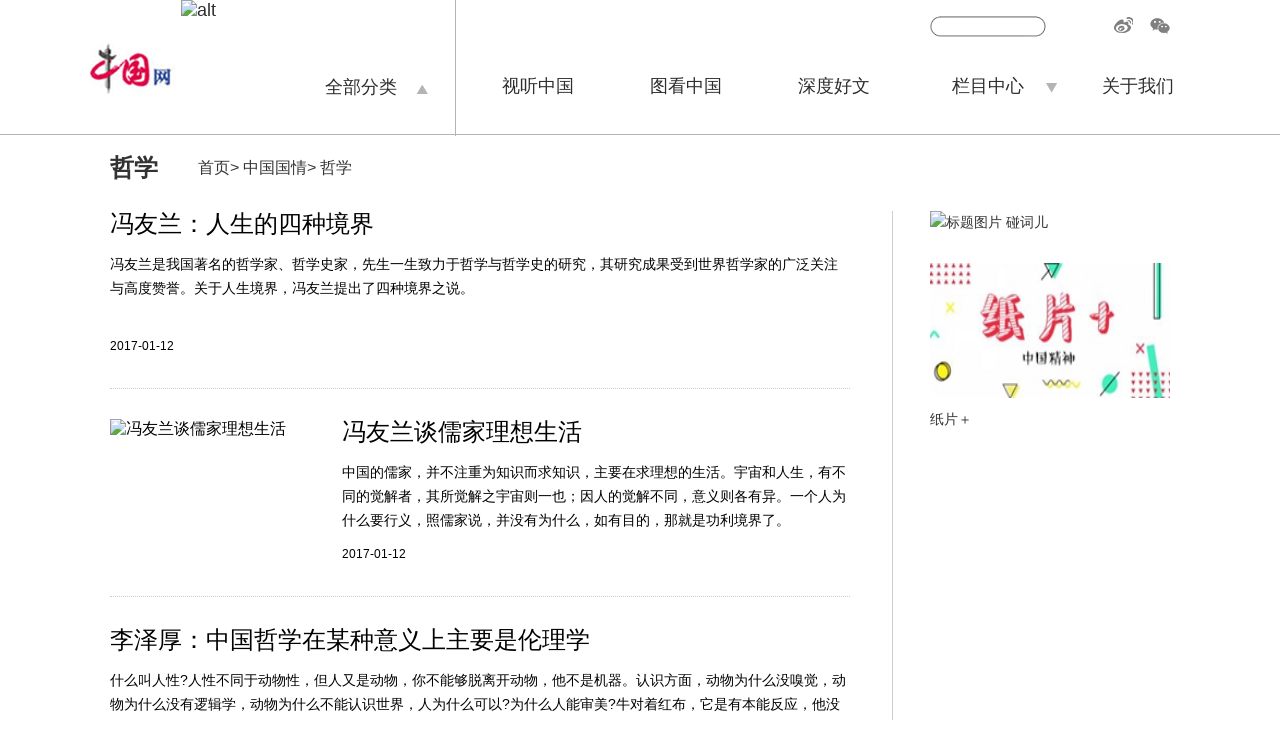

--- FILE ---
content_type: text/html; charset=UTF-8
request_url: http://guoqing.china.com.cn/node_7244277_2.htm
body_size: 18766
content:
<!DOCTYPE html PUBLIC "-//W3C//DTD XHTML 1.0 Transitional//EN" "http://www.w3.org/TR/xhtml1/DTD/xhtml1-transitional.dtd">
<html xmlns="http://www.w3.org/1999/xhtml" xml:lang="en">
<head>
<meta http-equiv="Content-Type" content="text/html; charset=UTF-8"/>
<title>哲学_中国网</title>
<meta name="filetype" content="1"/>
<meta name="publishedtype" content="1"/>
<meta name="pagetype" content="2"/><!--begin 9014334-0-2--><meta name="catalogs" content="7244277"/><!--end 9014334-0-2-->
<base target="_blank"/>
<link type="text/css" rel="stylesheet" href="http://images.china.cn/images1/resource/styles/reset-1.0.css"/>
<style type="text/css">
<!--
body{font-family: "Microsoft YaHei","微软雅黑",Arial,sans-serif;}
a{color:#000;}
.nav{width: 1100px;height: 134px;margin: 0 auto;color: #2D2D2D;}
.nav a{color: #2D2D2D; font-size:18px;}
.lp{float: left;width: 365px;border-right: 1px solid #b4b4b4;}
.lp img{float: left;}
.fenlei{float: right;padding-top: 60px;margin-right: 14px;padding-left: 4px;width: 116px;height: 76px;line-height: 54px;font-size: 18px;background: url(http://images.china.cn/images1/ch/2016rszg/lpfl.png) 96px 84px no-repeat;overflow: visible;cursor: pointer;}
#fenlei_1{position: absolute;left: 0;top: 134px;width: 100%;height: 360px;background: #535353;display: none;z-index: 9;}
#fenlei_1 ul{width: 1090px;margin: 0 auto;}
#fenlei_1 li{width: 184px;height: 54px;float: left;line-height: 24px;font-size: 18px;padding-left: 55px;background: url(http://images.china.cn/images1/ch/2016rszg/fl_1.png) 6px 7px no-repeat ;color: #fff;padding-bottom: 22px;}
#fenlei_1 li span{line-height: 24px;font-size: 16px;color: #fff; display:block; padding-top:5px;}
#fenlei_1 a{color: #fff;}
.rp{width: 734px;float: right;overflow: hidden;zoom: 1;}
.tp{width: 260px;height: 48px;float: right;clear: both;margin-bottom: 20px;}
.tp ul{float: right;width: 125px;}
.tp li{width: 38px;height: 48px;float: left;}
.tp li img{display: none;position: absolute;top: 48px;z-index: 10;}
#btn1{background: url(http://images.china.cn/images1/ch/2016rszg/bt1a.png)}
#btn1.cur{background: url(http://images.china.cn/images1/ch/2016rszg/bt1b.png)}
#btn2{background: url(http://images.china.cn/images1/ch/2016rszg/bt2a.png)}
#btn2.cur{background: url(http://images.china.cn/images1/ch/2016rszg/bt2b.png)}
#btn3{background: url(http://images.china.cn/images1/ch/2016rszg/bt3a.png)}
#btn3.cur{background: url(http://images.china.cn/images1/ch/2016rszg/bt3b.png)}
form.search{ float: left;width:116px; height:22px; margin-top: 16px;background:url(http://images.china.cn/images1/ch/2016rszg/search_2.png) left top no-repeat; }
form.search .sr1{ font-size: 16px;height:22px; padding-left: 8px;line-height:22px; width:86px; float:left;float:left; background:none; color:#000; }
form.search .an1{ width:20px; height:22px; background:url(http://images.china.cn/images1/ch/2016rszg/search_1.png) left 4px no-repeat; border:#ffffff solid 0; float:left; cursor:pointer; }
.nav_1{float: left;width: 482px;padding-left: 8px;}
.nav_1 li{float: left;height: 36px;line-height: 36px;font-size: 18px;padding: 0 38px;}
.lanmu{float: left;width: 120px;height: 66px;background: url(http://images.china.cn/images1/ch/2016rszg/rplm.png) 100px 15px no-repeat;font-size: 18px;line-height: 36px;padding-left: 6px;overflow: visible;cursor: pointer;}
#lanmu_1{position: absolute;left: 0;top: 134px;width: 100%;background: #535353;display: none;z-index: 9;}
#lanmu_1 ul{width: 1060px;margin: 0 auto;}
#lanmu_1 li{height: 54px;float: left;line-height: 54px;font-size: 12px;padding: 0 35px;color: #fff;}
#lanmu_1 a{color: #fff;font-size: 14px;}
.rp p{float: left;padding-left: 30px;font-size: 18px;line-height: 36px;}
.line{width: 100%;height: 1px;background: #b4b4b4;}
.wrap{width: 1060px;margin: 0 auto 50px auto;overflow: hidden;zoom: 1;}
.wrapl{width: 783px;float: left;}
.trace{color: #333333;line-height: 64px;font-size: 16px;height: 75px;}
.trace p{float: left;}
.trace a{color: #333;}
.trace h2{line-height: 64px;font-size: 24px;font-family: simsun;padding-right: 40px;float: left;}
.wrapl ul{width: 782px;border-right: 1px solid #cdcdcd;}
.wrapl li{width: 740px;height: 147px;border-bottom: 1px dotted #cdcdcd;padding-bottom: 30px;margin-bottom: 30px;}
.wrapl img{float: left; width: 212px;height: 147px;margin-right: 20px;}
.wrap1{position: relative;font-size: 14px;line-height: 24px;height: 147px;}
.wrap1 h3{font-size: 24px;line-height: 26px;margin-bottom: 15px;font-weight: normal;}
.wrap1 p{height: 81px;font-size: 14px;line-height: 24px;overflow: hidden;}
.wrap1 span{font-size: 12px;line-height: 26px;display: block;}
#autopage { clear: both; }
#autopage a { color: #000; background: #989898; padding: 3px 8px; font-size: 14px;}
#autopage span { color: #FFF; background: #c9c9c9; padding: 3px 8px;font-size: 14px; }
.wrapr{width: 240px;float: right;padding-top: 75px;}
.wrapr li{line-height: 22px;font-size: 14px;margin-bottom: 20px;}
.wrapr li img{width: 240px;height: 135px;margin-bottom: 10px;}
.wrapr a{color: #333;}
-->
</style>
</head>
<body>
<div class="nav">
<div class="lp"><a href="http://www.china.com.cn/"><img src="http://images.china.cn/images1/ch/2016rszg/logo_1.jpg" alt=""/></a> <!--begin 9014335-0-5-->
<a href="node_7244242.htm" target="_blank" class=""><img src="http://images.china.cn/images1/ch/2016rszg/logo_2.jpg" alt="alt"/></a>
<!--end 9014335-0-5-->
 

<div class="fenlei"><!--begin 9014336-0-5--><a href="node_7244856.htm" target="_blank" class="">全部分类</a><!--end 9014336-0-5-->
<div id="fenlei_1">
<ul>
<li style="background:url(http://images.china.cn/images1/ch/2016rszg/fl_1.png) 6px 7px no-repeat ;"><!--begin 9014337-0-5--><a href="node_7244259.htm" target="_blank" class="">政治</a><!--end 9014337-0-5-->
<span>Politics</span></li>

<li style="background:url(http://images.china.cn/images1/ch/2016rszg/fl_2.png) 6px 7px no-repeat ;"><!--begin 9014338-0-5--><a href="node_7244260.htm" target="_blank" class="">经济</a><!--end 9014338-0-5--><span>Economics</span></li>

<li style="background:url(http://images.china.cn/images1/ch/2016rszg/fl_3.png) 6px 7px no-repeat ;"><!--begin 9014339-0-5--><a href="node_7244261.htm" target="_blank" class="">文化</a><!--end 9014339-0-5--><span>Culture</span></li>

<li style="background:url(http://images.china.cn/images1/ch/2016rszg/fl_4.png) 6px 7px no-repeat ;"><!--begin 9014340-0-5--><a href="node_7244262.htm" target="_blank" class="">军事</a><!--end 9014340-0-5--><span>Military</span></li>

<li style="background:url(http://images.china.cn/images1/ch/2016rszg/fl_5.png) 6px 7px no-repeat ;"><!--begin 9014341-0-5--><a href="node_7244263.htm" target="_blank" class="">司法</a><!--end 9014341-0-5--><span>Law</span></li>
</ul>

<ul>
<li style="background:url(http://images.china.cn/images1/ch/2016rszg/fl_6.png) 6px 7px no-repeat ;"><!--begin 9014342-0-5--><a href="node_7244264.htm" target="_blank" class="">科技</a><!--end 9014342-0-5--><span>Science and Technology</span></li>

<li style="background:url(http://images.china.cn/images1/ch/2016rszg/fl_7.png) 6px 7px no-repeat ;"><!--begin 9014343-0-5--><a href="node_7244265.htm" target="_blank" class="">教育</a><!--end 9014343-0-5--><span>Education</span></li>

<li style="background:url(http://images.china.cn/images1/ch/2016rszg/fl_8.png) 6px 7px no-repeat ;"><!--begin 9014344-0-5--><a href="node_7244266.htm" target="_blank" class="">体育</a><!--end 9014344-0-5--><span>Sports</span></li>

<li style="background:url(http://images.china.cn/images1/ch/2016rszg/fl_9.png) 6px 7px no-repeat ;"><!--begin 9014345-0-5--><a href="node_7244267.htm" target="_blank" class="">语言文字</a><!--end 9014345-0-5--><span>Linguistics</span></li>

<li style="background:url(http://images.china.cn/images1/ch/2016rszg/fl_10.png) 6px 7px no-repeat ;"><!--begin 9014346-0-5--><a href="node_7244268.htm" target="_blank" class="">文学</a><!--end 9014346-0-5--><span>Literature</span></li>
</ul>

<ul>
<li style="background:url(http://images.china.cn/images1/ch/2016rszg/fl_11.png) 6px 7px no-repeat ;"><!--begin 9014347-0-5--><a href="node_7244269.htm" target="_blank" class="">艺术</a><!--end 9014347-0-5--><span>Arts</span></li>

<li style="background:url(http://images.china.cn/images1/ch/2016rszg/fl_12.png) 6px 7px no-repeat ;"><!--begin 9014348-0-5--><a href="node_7244270.htm" target="_blank" class="">地理</a><!--end 9014348-0-5--><span>Geography</span></li>

<li style="background:url(http://images.china.cn/images1/ch/2016rszg/fl_13.png) 6px 7px no-repeat ;"><!--begin 9014349-0-5--><a href="node_7244271.htm" target="_blank" class="">历史</a><!--end 9014349-0-5--><span>History</span></li>

<li style="background:url(http://images.china.cn/images1/ch/2016rszg/fl_14.png) 6px 7px no-repeat ;"><!--begin 9014350-0-5--><a href="node_7244272.htm" target="_blank" class="">医药</a><!--end 9014350-0-5--><span>Health</span></li>

<li style="background:url(http://images.china.cn/images1/ch/2016rszg/fl_15.png) 6px 7px no-repeat ;"><!--begin 9014351-0-5--><a href="node_7244273.htm" target="_blank" class="">农业</a><!--end 9014351-0-5--><span>Agriculture</span></li>
</ul>

<ul>
<li style="background:url(http://images.china.cn/images1/ch/2016rszg/fl_16.png) 6px 7px no-repeat ;"><!--begin 9014352-0-5--><a href="node_7244274.htm" target="_blank" class="">工业</a><!--end 9014352-0-5--><span>Industry</span></li>

<li style="background:url(http://images.china.cn/images1/ch/2016rszg/fl_17.png) 6px 7px no-repeat ;"><!--begin 9014353-0-5--><a href="node_7244275.htm" target="_blank" class="">交通</a><!--end 9014353-0-5--><span>Transport</span></li>

<li style="background:url(http://images.china.cn/images1/ch/2016rszg/fl_18.png) 6px 7px no-repeat ;"><!--begin 9014354-0-5--><a href="node_7244276.htm" target="_blank" class="">环境</a><!--end 9014354-0-5--><span>Environment</span></li>

<li style="background:url(http://images.china.cn/images1/ch/2016rszg/fl_19.png) 6px 7px no-repeat ;"><!--begin 9014355-0-5--><a href="node_7244277.htm" target="_blank" class="">哲学</a><!--end 9014355-0-5--><span>Philosophy</span></li>

<li style="background:url(http://images.china.cn/images1/ch/2016rszg/fl_20.png) 6px 7px no-repeat ;"><!--begin 9014356-0-5--><a href="node_7244278.htm" target="_blank" class="">宗教</a><!--end 9014356-0-5--><span>Religion</span></li>
</ul>
</div>
</div>
</div>

<div class="rp">
<div class="tp">
<form class="search" action="http://search1.china.com.cn/search/searchcn.jsp" target="_blank"><input type="text" id="keyword" name="searchText" class="sr1" value=""/> <input type="submit" name="searchBtn" class="an1" value=" "/> <input type="hidden" name="strSortBy" size="49" value="0"/> <input type="hidden" name="LateTag" value="1"/></form>

<ul class="button_1">
<li id="btn1"><img src="http://images.china.cn/images1/ch/2016rszg/bt1c.png" alt=""/></li>

<li id="btn2"><a href="http://weibo.com/guoqingzhongxin" style="display:block;width:100%; height:100%;">&#160;</a></li>

<li id="btn3"><img src="http://images.china.cn/images1/ch/2016rszg/bt3c.png" alt=""/></li>
</ul>
</div>

<ul class="nav_1">
<li><!--begin 9014357-0-5--><a href="node_7244254.htm" target="_blank" class="">视听中国</a><!--end 9014357-0-5-->
</li>

<li><!--begin 9014358-0-5--><a href="node_7244255.htm" target="_blank" class="">图看中国</a><!--end 9014358-0-5-->
</li>

<li><!--begin 9014359-0-5--><a href="node_7244256.htm" target="_blank" class="">深度好文</a><!--end 9014359-0-5-->
</li>
</ul>

<div class="lanmu">栏目中心 

<div id="lanmu_1"><!--begin 9014360-7244979-1--><ul>
<li><a href="xijinping/node_7235347.htm" target="_blank">中国习观</a></li><li><a href="zhuanti/node_7199914.htm" target="_blank">图说国情</a></li><li><a href="word-ch/node_7236722.htm" target="_blank">碰词儿</a></li><li><a href="http://www.china.com.cn/v/zhuanti/node_7226782.htm" target="_blank">中国三分钟</a></li><li><a href="zhuanti/node_7245062.htm" target="_blank">纸片+</a></li><li><a href="http://zw.china.com.cn/" target="_blank">中国政务</a></li><li><a href="node_7148010.htm" target="_blank">中国政要</a></li><li><a href="sjyc/" target="_blank">中国的世界遗产</a></li><li><a href="zhuanti/node_7212093.htm" target="_blank">中国人走世界</a></li><li><a href="zhuanti/node_7244145.htm" target="_blank">干货</a></li><li><a href="zhuanti/node_7237449.htm" target="_blank">三分钟学国学</a></li><li><a href="yuejie/node_7227819.htm" target="_blank">阅界</a></li><li><a href="zhuanti/node_7214056.htm" target="_blank">老照片</a></li><li><a href="jhzm/node_7223730.htm" target="_blank">京華正茂</a></li><li><a href="zhuanti/node_7227578.htm" target="_blank">侃东西</a></li>
</ul><!--end 9014360-7244979-1-->
</div>
</div>

<p><!--begin 9014361-0-5--><a href="node_7244857.htm" target="_blank" class="">关于我们</a><!--end 9014361-0-5-->
</p>
</div>
</div>

<div class="line">&#160;</div>

<div class="wrap">
<div class="wrapl">
<div class="trace">
<h2><!--begin 9014362-0-5-->哲学<!--end 9014362-0-5-->
</h2>

<p><!--begin 9014363-0-5--><a href="/" target="_blank" class="">首页</a><Font class="">> </Font><a href="index.htm" target="_blank" class="">中国国情</a><Font class="">> </Font><a href="node_7244277.htm" target="_blank" class="">哲学</a><!--end 9014363-0-5-->
</p>
</div>

<!--begin 9014364-0-9-->
<ul>
<li><a href="2017-01/12/content_40089837.htm" target="_blank"></a> 

<div class="wrap1">
<h3><a href="2017-01/12/content_40089837.htm" target="_blank">冯友兰：人生的四种境界</a></h3>

<p>冯友兰是我国著名的哲学家、哲学史家，先生一生致力于哲学与哲学史的研究，其研究成果受到世界哲学家的广泛关注与高度赞誉。关于人生境界，冯友兰提出了四种境界之说。</p>

<span>2017-01-12</span></div>
</li>

<li><a href="2017-01/12/content_40089696.htm" target="_blank"><img src="http://images.china.cn/attachement/jpg/site1000/20170112/6c0b840a25ed19e15c5614.jpg" border="0" alt="冯友兰谈儒家理想生活"/></a> 

<div class="wrap1">
<h3><a href="2017-01/12/content_40089696.htm" target="_blank">冯友兰谈儒家理想生活</a></h3>

<p>中国的儒家，并不注重为知识而求知识，主要在求理想的生活。宇宙和人生，有不同的觉解者，其所觉解之宇宙则一也；因人的觉解不同，意义则各有异。一个人为什么要行义，照儒家说，并没有为什么，如有目的，那就是功利境界了。</p>

<span>2017-01-12</span></div>
</li>

<li><a href="2017-01/12/content_40090269.htm" target="_blank"></a> 

<div class="wrap1">
<h3><a href="2017-01/12/content_40090269.htm" target="_blank">李泽厚：中国哲学在某种意义上主要是伦理学</a></h3>

<p>什么叫人性?人性不同于动物性，但人又是动物，你不能够脱离开动物，他不是机器。认识方面，动物为什么没嗅觉，动物为什么没有逻辑学，动物为什么不能认识世界，人为什么可以?为什么人能审美?牛对着红布，它是有本能反应，他没有审美。</p>

<span>2017-01-12</span></div>
</li>

<li><a href="2017-01/12/content_40089902.htm" target="_blank"><img src="http://images.china.cn/attachement/jpg/site1000/20170112/6c0b840a25ed19e1603415.jpg" border="0" alt="李泽厚：人性与审美"/></a> 

<div class="wrap1">
<h3><a href="2017-01/12/content_40089902.htm" target="_blank">李泽厚：人性与审美</a></h3>

<p>“人性”是中外古今用得极多而极为模糊混乱的概念。本来，个体因先天禀赋和后天教养不同，即使由同一理性主宰（内构和凝聚），人性能力（认识能力和道德能力）便各有不同。</p>

<span>2017-01-12</span></div>
</li>
</ul>

<div width="100%" id="autopage">
<center>&#160;&#160;&#160;&#160; <a href="node_7244277.htm">1</a>&#160;&#160; <span>2</span>&#160;&#160;</center>

<br/>
<br/>
</div>

<!--end 9014364-0-9-->
</div>

<div class="wrapr"><!--begin 9014365-7244258-1-->
<ul>
<li><a href="word-ch/node_7236722.htm" target="_blank"><img src="http://images.china.cn/attachement/jpg/site1000/20161224/b8aeedd1282a19c8c57738.jpg" border="0" alt="标题图片"/></a> <a href="word-ch/node_7236722.htm" target="_blank">碰词儿</a></li>

<li><a href="http://www.china.com.cn/lianghui/guoqing/node_7234915.htm" target="_blank"><img src="http://images.china.cn/attachement/jpg/site1000/20161224/b8aeedd1282a19c8c5a83a.jpg" border="0" alt="标题图片"/></a> <a href="http://www.china.com.cn/lianghui/guoqing/node_7234915.htm" target="_blank">纸片＋</a></li>
</ul>
<!--end 9014365-7244258-1-->
</div>
</div>

<div class="footer"><!--begin 9014366-7244855-2--><iframe id="topifr" src="node_7244855.htm" width="100%" height="577" scrolling="no" marginheight="0" frameborder="0"></iframe><!--end 9014366-7244855-2-->
</div>

<div style="display:none;">
<script type="text/javascript">
<!--
document.write(unescape("%3Cscript src='http://cl2.webterren.com/webdig.js?z=12' type='text/javascript'%3E%3C/script%3E"));
-->
</script>

 

<script type="text/javascript">
<!--
wd_paramtracker("_wdxid=000000000000000000000000000000000000000000")
-->
</script>
</div>

<script type="text/javascript" src="http://images.china.cn/images1/resource/scripts/jquery/jquery-1.9.1.min.js">
</script>

<script type="text/javascript">
<!--
(function($) {
    //nav
    $('#fenlei_1 ul:first()').css('padding-top', '40px');
    $('#fenlei_1 li:last-child').css('width', '49px');
    $('.fenlei').on('mouseenter', function() {
        $('#fenlei_1').fadeTo(400,1);        
        $('.blackbk').fadeTo(400,0.5);        
    }).on('mouseleave', function() {
        $('#fenlei_1').hide();        
        $('.blackbk').hide();        
    });
    $('.lanmu').on('mouseenter', function() {
        $('#lanmu_1').fadeTo(400,1);        
        $('.blackbk').fadeTo(400,0.5);        
    }).on('mouseleave', function() {
        $('#lanmu_1').hide();        
        $('.blackbk').hide();        
    });

    $('#btn1').on('mouseenter', function() {
        $(this).addClass('cur')        
        $(this).find('img').css('display', 'block');        
    }).on('mouseleave', function() {
        $(this).removeClass('cur')        
        $(this).find('img').css('display', 'none');        
    });
    $('#btn2').on('mouseenter', function() {
        $(this).addClass('cur')        
    }).on('mouseleave', function() {
        $(this).removeClass('cur')        
    });
    $('#btn3').on('mouseenter', function() {
        $(this).addClass('cur')        
        $(this).find('img').css('display', 'block');        
    }).on('mouseleave', function() {
        $(this).removeClass('cur')        
        $(this).find('img').css('display', 'none');        
    });
})(jQuery);
-->
</script>
</body>
</html>

--- FILE ---
content_type: text/html; charset=UTF-8
request_url: http://guoqing.china.com.cn/node_7244855.htm
body_size: 3504
content:
<!DOCTYPE html PUBLIC "-//W3C//DTD XHTML 1.0 Transitional//EN" "http://www.w3.org/TR/xhtml1/DTD/xhtml1-transitional.dtd">
<html xmlns="http://www.w3.org/1999/xhtml" xml:lang="en">
<head>
<meta http-equiv="Content-Type" content="text/html; charset=UTF-8"/>
<title>底部_中国网</title>
<base target="_blank"/>
<link type="text/css" rel="stylesheet" href="http://images.china.cn/images1/resource/styles/reset-1.0.css"/>
<style type="text/css">
<!--
body{font-family: "Microsoft YaHei","微软雅黑",Arial,sans-serif;width: 100%;height: 577px;background: #343434;color: #cecece;}
a{color: #cecece;}
.wrap{width: 1060px;margin: 0 auto;overflow: hidden;zoom: 1;}
h2{font-size: 24px;line-height: 76px;background: url(http://images.china.cn/images1/ch/2016rszg/footer_h2.png) bottom left repeat-x;margin-top: 20px;margin-bottom: 12px;font-weight: normal;width: 100%;}
.lp{width: 250px;float: left;margin-right: 140px;}
.lp li{font-size: 14px;line-height: 18px;margin: 10px 0;width: 120px;padding-right: 5px;float: left;}
.cp{width: 390px;float: left;}
.cp p{line-height: 26px;font-size: 14px;}
.rp{float: right;padding-top: 20px;width: 140px;}
.rp p{text-align: center;height: 76px;line-height: 76px;font-size: 20px;}
-->
</style>
</head>
<body>
<div class="wrap">
<div class="lp">
<h2>业务</h2>

<!--begin 9056675-7244257-1--><ul>
            <li><a href="xijinping/node_7235347.htm" target="_blank">中国习观</a></li>
<li><a href="http://zw.china.com.cn/" target="_blank">中国政务</a></li>
<li><a href="http://www.china.com.cn/v/zhuanti/node_7226782.htm" target="_blank">中国三分钟</a></li>
<li><a href="node_7148010.htm" target="_blank">中国政要</a></li>
<li><a href="zhuanti/node_7199914.htm" target="_blank">图说国情</a></li>
<li><a href="2017-01/11/content_40083470.htm" target="_blank">中国数据</a></li>
<li><a href="word-ch/node_7236722.htm" target="_blank">碰词儿</a></li>
<li><a href="sjyc/" target="_blank">中国的世界遗产</a></li>
<li><a href="zhuanti/node_7245062.htm" target="_blank">纸片+</a></li>
<li><a href="zhuanti/node_7212093.htm" target="_blank">中国人走世界</a></li>
<li><a href="zhuanti/node_7237449.htm" target="_blank">三分钟学国学</a></li>
<li><a href="zhuanti/node_7244145.htm" target="_blank">干货</a></li>
<li><a href="zhuanti/node_7227578.htm" target="_blank">侃东西</a></li>
<li><a href="yuejie/node_7227819.htm" target="_blank">阅界</a></li>
<li><a href="http://www.china.com.cn/guoqing/video/node_7210950.htm" target="_blank">唠中国</a></li>
<li><a href="zhuanti/node_7214056.htm" target="_blank">老照片</a></li>
<li><a href="zhuanti/node_7236610.htm" target="_blank">歪果仁</a></li>
<li><a href="jhzm/node_7223730.htm" target="_blank">京華正茂</a></li>
</ul><!--end 9056675-7244257-1-->
</div>

<div class="cp">
<h2>关于我们</h2>

<p>中国网是国务院新闻办公室领导，中国外文出版发行事业局管理的国家重点新闻网站。本网通过10个语种11个文版，24小时对外发布信息，是中国进行国际传播、信息交流的重要窗口</p>

<h2>联系我们</h2>

<p>地址：中国北京海淀区西三环北路89号 中国外文大厦 B座 701<br/>
 电话：86-10-88824991<br/>
 电子邮件：yul@china.org.cn</p>
</div>

<div class="rp">
<p>官方微信下载</p>

<img src="http://images.china.cn/images1/ch/2016rszg/qr_1.jpg" alt=""/> 

<p>APP下载</p>

<img src="http://images.china.cn/images1/ch/2016rszg/qr_2.jpg" alt=""/></div>
</div>
</body>
</html>